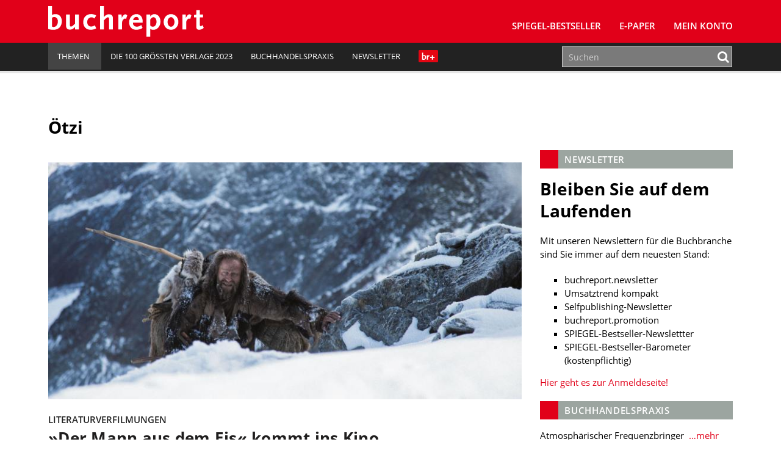

--- FILE ---
content_type: text/html; charset=UTF-8
request_url: https://www.buchreport.de/news/tag/oetzi/
body_size: 10575
content:
<!DOCTYPE html><html class="no-js" lang="de-DE"><head><meta charset="UTF-8"><meta name="viewport" content="width=device-width, initial-scale=1.0 minimum-scale=1.0"><meta name="google-site-verification" content="dGCbCswrjAP-4UqLlMlrFSuxddX3hI4_55AfeewBrBs"/><link rel="profile" href="http://gmpg.org/xfn/11"/><link rel="pingback" href="https://www.buchreport.de/wordpress/xmlrpc.php"/> <script>window['gtag_enable_tcf_support'] = true;</script> <script type="text/javascript">!function () {
			var e = function () {
				var e, t = "__tcfapiLocator", a = [], n = window;
				for (; n;) {
					try {
						if (n.frames[t]) {
							e = n;
							break
						}
					} catch (e) {
					}
					if (n === window.top) break;
					n = n.parent
				}
				e || (!function e() {
					var a = n.document, r = !!n.frames[t];
					if (!r) if (a.body) {
						var i = a.createElement("iframe");
						i.style.cssText = "display:none", i.name = t, a.body.appendChild(i)
					} else setTimeout(e, 5);
					return !r
				}(), n.__tcfapi = function () {
					for (var e, t = arguments.length, n = new Array(t), r = 0; r < t; r++) n[r] = arguments[r];
					if (!n.length) return a;
					if ("setGdprApplies" === n[0]) n.length > 3 && 2 === parseInt(n[1], 10) && "boolean" == typeof n[3] && (e = n[3], "function" == typeof n[2] && n[2]("set", !0)); else if ("ping" === n[0]) {
						var i = {gdprApplies: e, cmpLoaded: !1, cmpStatus: "stub"};
						"function" == typeof n[2] && n[2](i)
					} else a.push(n)
				}, n.addEventListener("message", (function (e) {
					var t = "string" == typeof e.data, a = {};
					try {
						a = t ? JSON.parse(e.data) : e.data
					} catch (e) {
					}
					var n = a.__tcfapiCall;
					n && window.__tcfapi(n.command, n.version, (function (a, r) {
						var i = {__tcfapiReturn: {returnValue: a, success: r, callId: n.callId}};
						t && (i = JSON.stringify(i)), e.source.postMessage(i, "*")
					}), n.parameter)
				}), !1))
			};
			"undefined" != typeof module ? module.exports = e : e()
		}();</script> <script>(function () {
			var s   = document.createElement('script');
			s.type  = 'text/javascript';
			s.async = true;
			s.src   = 'https://d.ba-content.de/cds/delivery/init';
			var sc  = document.getElementsByTagName('script')[0];
			sc.parentNode.insertBefore(s, sc);
		})();</script> <script async src="//service.buchreport.de/delivery/asyncjs.php"></script> <meta name='robots' content='index, follow, max-image-preview:large, max-snippet:-1, max-video-preview:-1' /><link media="all" href="https://www.buchreport.de/wp-content/cache/autoptimize/css/autoptimize_452fc9579dace50fc57f8484e2928323.css" rel="stylesheet" /><link media="print" href="https://www.buchreport.de/wp-content/cache/autoptimize/css/autoptimize_8ea68649a587cf516e3bfaa4e103e35a.css" rel="stylesheet" /><title>Ötzi Archive - buchreport</title><link rel="canonical" href="https://www.buchreport.de/news/tag/oetzi/" /><meta property="og:locale" content="de_DE" /><meta property="og:type" content="article" /><meta property="og:title" content="Ötzi Archive - buchreport" /><meta property="og:url" content="https://www.buchreport.de/news/tag/oetzi/" /><meta property="og:site_name" content="buchreport" /><meta property="og:image" content="http://www.buchreport.de/wp-content/uploads/2017/08/Logo_Flaeche_Facebook.png" /><meta name="twitter:card" content="summary" /><meta name="twitter:site" content="@buchreport" /> <script type="application/ld+json" class="yoast-schema-graph">{"@context":"https://schema.org","@graph":[{"@type":"WebSite","@id":"https://www.buchreport.de/#website","url":"https://www.buchreport.de/","name":"buchreport","description":"Fachzeitschrift f\u00fcr die deutschsprachige Buchbranche","potentialAction":[{"@type":"SearchAction","target":{"@type":"EntryPoint","urlTemplate":"https://www.buchreport.de/?s={search_term_string}"},"query-input":"required name=search_term_string"}],"inLanguage":"de-DE"},{"@type":"CollectionPage","@id":"https://www.buchreport.de/news/tag/oetzi/#webpage","url":"https://www.buchreport.de/news/tag/oetzi/","name":"\u00d6tzi Archive - buchreport","isPartOf":{"@id":"https://www.buchreport.de/#website"},"breadcrumb":{"@id":"https://www.buchreport.de/news/tag/oetzi/#breadcrumb"},"inLanguage":"de-DE","potentialAction":[{"@type":"ReadAction","target":["https://www.buchreport.de/news/tag/oetzi/"]}]},{"@type":"BreadcrumbList","@id":"https://www.buchreport.de/news/tag/oetzi/#breadcrumb","itemListElement":[{"@type":"ListItem","position":1,"name":"Startseite","item":"https://www.buchreport.de/"},{"@type":"ListItem","position":2,"name":"\u00d6tzi"}]}]}</script> <link rel='dns-prefetch' href='//storage.googleapis.com' /><link href='https://fonts.gstatic.com' crossorigin='anonymous' rel='preconnect' /><link rel="alternate" type="application/rss+xml" title="buchreport &raquo; Feed" href="https://www.buchreport.de/feed/" /><link rel="alternate" type="application/rss+xml" title="buchreport &raquo; Kommentar-Feed" href="https://www.buchreport.de/comments/feed/" /><link rel="alternate" type="text/calendar" title="buchreport &raquo; iCal Feed" href="https://www.buchreport.de/events/?ical=1" /><link rel="alternate" type="application/rss+xml" title="buchreport &raquo; Ötzi Schlagwort-Feed" href="https://www.buchreport.de/news/tag/oetzi/feed/" /><style id='global-styles-inline-css' type='text/css'>body{--wp--preset--color--black: #000000;--wp--preset--color--cyan-bluish-gray: #abb8c3;--wp--preset--color--white: #ffffff;--wp--preset--color--pale-pink: #f78da7;--wp--preset--color--vivid-red: #cf2e2e;--wp--preset--color--luminous-vivid-orange: #ff6900;--wp--preset--color--luminous-vivid-amber: #fcb900;--wp--preset--color--light-green-cyan: #7bdcb5;--wp--preset--color--vivid-green-cyan: #00d084;--wp--preset--color--pale-cyan-blue: #8ed1fc;--wp--preset--color--vivid-cyan-blue: #0693e3;--wp--preset--color--vivid-purple: #9b51e0;--wp--preset--gradient--vivid-cyan-blue-to-vivid-purple: linear-gradient(135deg,rgba(6,147,227,1) 0%,rgb(155,81,224) 100%);--wp--preset--gradient--light-green-cyan-to-vivid-green-cyan: linear-gradient(135deg,rgb(122,220,180) 0%,rgb(0,208,130) 100%);--wp--preset--gradient--luminous-vivid-amber-to-luminous-vivid-orange: linear-gradient(135deg,rgba(252,185,0,1) 0%,rgba(255,105,0,1) 100%);--wp--preset--gradient--luminous-vivid-orange-to-vivid-red: linear-gradient(135deg,rgba(255,105,0,1) 0%,rgb(207,46,46) 100%);--wp--preset--gradient--very-light-gray-to-cyan-bluish-gray: linear-gradient(135deg,rgb(238,238,238) 0%,rgb(169,184,195) 100%);--wp--preset--gradient--cool-to-warm-spectrum: linear-gradient(135deg,rgb(74,234,220) 0%,rgb(151,120,209) 20%,rgb(207,42,186) 40%,rgb(238,44,130) 60%,rgb(251,105,98) 80%,rgb(254,248,76) 100%);--wp--preset--gradient--blush-light-purple: linear-gradient(135deg,rgb(255,206,236) 0%,rgb(152,150,240) 100%);--wp--preset--gradient--blush-bordeaux: linear-gradient(135deg,rgb(254,205,165) 0%,rgb(254,45,45) 50%,rgb(107,0,62) 100%);--wp--preset--gradient--luminous-dusk: linear-gradient(135deg,rgb(255,203,112) 0%,rgb(199,81,192) 50%,rgb(65,88,208) 100%);--wp--preset--gradient--pale-ocean: linear-gradient(135deg,rgb(255,245,203) 0%,rgb(182,227,212) 50%,rgb(51,167,181) 100%);--wp--preset--gradient--electric-grass: linear-gradient(135deg,rgb(202,248,128) 0%,rgb(113,206,126) 100%);--wp--preset--gradient--midnight: linear-gradient(135deg,rgb(2,3,129) 0%,rgb(40,116,252) 100%);--wp--preset--duotone--dark-grayscale: url('#wp-duotone-dark-grayscale');--wp--preset--duotone--grayscale: url('#wp-duotone-grayscale');--wp--preset--duotone--purple-yellow: url('#wp-duotone-purple-yellow');--wp--preset--duotone--blue-red: url('#wp-duotone-blue-red');--wp--preset--duotone--midnight: url('#wp-duotone-midnight');--wp--preset--duotone--magenta-yellow: url('#wp-duotone-magenta-yellow');--wp--preset--duotone--purple-green: url('#wp-duotone-purple-green');--wp--preset--duotone--blue-orange: url('#wp-duotone-blue-orange');--wp--preset--font-size--small: 13px;--wp--preset--font-size--medium: 20px;--wp--preset--font-size--large: 36px;--wp--preset--font-size--x-large: 42px;}.has-black-color{color: var(--wp--preset--color--black) !important;}.has-cyan-bluish-gray-color{color: var(--wp--preset--color--cyan-bluish-gray) !important;}.has-white-color{color: var(--wp--preset--color--white) !important;}.has-pale-pink-color{color: var(--wp--preset--color--pale-pink) !important;}.has-vivid-red-color{color: var(--wp--preset--color--vivid-red) !important;}.has-luminous-vivid-orange-color{color: var(--wp--preset--color--luminous-vivid-orange) !important;}.has-luminous-vivid-amber-color{color: var(--wp--preset--color--luminous-vivid-amber) !important;}.has-light-green-cyan-color{color: var(--wp--preset--color--light-green-cyan) !important;}.has-vivid-green-cyan-color{color: var(--wp--preset--color--vivid-green-cyan) !important;}.has-pale-cyan-blue-color{color: var(--wp--preset--color--pale-cyan-blue) !important;}.has-vivid-cyan-blue-color{color: var(--wp--preset--color--vivid-cyan-blue) !important;}.has-vivid-purple-color{color: var(--wp--preset--color--vivid-purple) !important;}.has-black-background-color{background-color: var(--wp--preset--color--black) !important;}.has-cyan-bluish-gray-background-color{background-color: var(--wp--preset--color--cyan-bluish-gray) !important;}.has-white-background-color{background-color: var(--wp--preset--color--white) !important;}.has-pale-pink-background-color{background-color: var(--wp--preset--color--pale-pink) !important;}.has-vivid-red-background-color{background-color: var(--wp--preset--color--vivid-red) !important;}.has-luminous-vivid-orange-background-color{background-color: var(--wp--preset--color--luminous-vivid-orange) !important;}.has-luminous-vivid-amber-background-color{background-color: var(--wp--preset--color--luminous-vivid-amber) !important;}.has-light-green-cyan-background-color{background-color: var(--wp--preset--color--light-green-cyan) !important;}.has-vivid-green-cyan-background-color{background-color: var(--wp--preset--color--vivid-green-cyan) !important;}.has-pale-cyan-blue-background-color{background-color: var(--wp--preset--color--pale-cyan-blue) !important;}.has-vivid-cyan-blue-background-color{background-color: var(--wp--preset--color--vivid-cyan-blue) !important;}.has-vivid-purple-background-color{background-color: var(--wp--preset--color--vivid-purple) !important;}.has-black-border-color{border-color: var(--wp--preset--color--black) !important;}.has-cyan-bluish-gray-border-color{border-color: var(--wp--preset--color--cyan-bluish-gray) !important;}.has-white-border-color{border-color: var(--wp--preset--color--white) !important;}.has-pale-pink-border-color{border-color: var(--wp--preset--color--pale-pink) !important;}.has-vivid-red-border-color{border-color: var(--wp--preset--color--vivid-red) !important;}.has-luminous-vivid-orange-border-color{border-color: var(--wp--preset--color--luminous-vivid-orange) !important;}.has-luminous-vivid-amber-border-color{border-color: var(--wp--preset--color--luminous-vivid-amber) !important;}.has-light-green-cyan-border-color{border-color: var(--wp--preset--color--light-green-cyan) !important;}.has-vivid-green-cyan-border-color{border-color: var(--wp--preset--color--vivid-green-cyan) !important;}.has-pale-cyan-blue-border-color{border-color: var(--wp--preset--color--pale-cyan-blue) !important;}.has-vivid-cyan-blue-border-color{border-color: var(--wp--preset--color--vivid-cyan-blue) !important;}.has-vivid-purple-border-color{border-color: var(--wp--preset--color--vivid-purple) !important;}.has-vivid-cyan-blue-to-vivid-purple-gradient-background{background: var(--wp--preset--gradient--vivid-cyan-blue-to-vivid-purple) !important;}.has-light-green-cyan-to-vivid-green-cyan-gradient-background{background: var(--wp--preset--gradient--light-green-cyan-to-vivid-green-cyan) !important;}.has-luminous-vivid-amber-to-luminous-vivid-orange-gradient-background{background: var(--wp--preset--gradient--luminous-vivid-amber-to-luminous-vivid-orange) !important;}.has-luminous-vivid-orange-to-vivid-red-gradient-background{background: var(--wp--preset--gradient--luminous-vivid-orange-to-vivid-red) !important;}.has-very-light-gray-to-cyan-bluish-gray-gradient-background{background: var(--wp--preset--gradient--very-light-gray-to-cyan-bluish-gray) !important;}.has-cool-to-warm-spectrum-gradient-background{background: var(--wp--preset--gradient--cool-to-warm-spectrum) !important;}.has-blush-light-purple-gradient-background{background: var(--wp--preset--gradient--blush-light-purple) !important;}.has-blush-bordeaux-gradient-background{background: var(--wp--preset--gradient--blush-bordeaux) !important;}.has-luminous-dusk-gradient-background{background: var(--wp--preset--gradient--luminous-dusk) !important;}.has-pale-ocean-gradient-background{background: var(--wp--preset--gradient--pale-ocean) !important;}.has-electric-grass-gradient-background{background: var(--wp--preset--gradient--electric-grass) !important;}.has-midnight-gradient-background{background: var(--wp--preset--gradient--midnight) !important;}.has-small-font-size{font-size: var(--wp--preset--font-size--small) !important;}.has-medium-font-size{font-size: var(--wp--preset--font-size--medium) !important;}.has-large-font-size{font-size: var(--wp--preset--font-size--large) !important;}.has-x-large-font-size{font-size: var(--wp--preset--font-size--x-large) !important;}</style> <script type='text/javascript' src='https://www.buchreport.de/wordpress/wp-includes/js/jquery/jquery.min.js?ver=3.6.0' id='jquery-core-js'></script> <script type='text/javascript' id='jquery-migrate-js-after'>var Ads_BA_ADIDsite		= "buchreport.de";
		var Ads_BA_ADIDsection	= "rotation";
		var Ads_BA_keyword		= "";</script> <script type='text/javascript' id='ewd-feup-password-strength-js-extra'>var ewd_feup_ajax_translations = {"mismatch_label":"Mismatch","too_short_label":"Too Short","weak_label":"Weak","good_label":"Good","strong_label":"Strong"};</script> <script type='text/javascript' id='wh-solr-search-frontend-js-extra'>var WH_Solr_Search = {"ajaxurl":"https:\/\/www.buchreport.de\/wordpress\/wp-admin\/admin-ajax.php"};</script> <script type='text/javascript' src='https://storage.googleapis.com/ba_utils/bure.js?ver=1.1' id='br-adlib-js'></script> <link rel="https://api.w.org/" href="https://www.buchreport.de/wp-json/" /><link rel="alternate" type="application/json" href="https://www.buchreport.de/wp-json/wp/v2/tags/17006" /><link rel="EditURI" type="application/rsd+xml" title="RSD" href="https://www.buchreport.de/wordpress/xmlrpc.php?rsd" /><link rel="wlwmanifest" type="application/wlwmanifest+xml" href="https://www.buchreport.de/wordpress/wp-includes/wlwmanifest.xml" /> <script>var FEUP_Min_Pass = 3;</script><meta name="tec-api-version" content="v1"><meta name="tec-api-origin" content="https://www.buchreport.de"><link rel="alternate" href="https://www.buchreport.de/wp-json/tribe/events/v1/events/?tags=oetzi" /><link rel="shortcut icon" href="https://www.buchreport.de/wp-content/uploads/2016/07/f667d8187839565ae689e4aa87ebcb32_400x400.png"> <!--[if lt IE 9]> <script src="https://www.buchreport.de/wp-content/themes/buchreport/js/css3-mediaqueries.js"></script> <![endif]--><style type="text/css">.recentcomments a{display:inline !important;padding:0 !important;margin:0 !important;}</style><style type="text/css">.recentcomments a {
				display: inline !important;
				padding: 0 !important;
				margin: 0 !important;
			}</style><noscript><style>.lazyload[data-src]{display:none !important;}</style></noscript><style>.lazyload{background-image:none !important;}.lazyload:before{background-image:none !important;}</style><link rel="icon" href="https://www.buchreport.de/wp-content/uploads/2016/07/cropped-f667d8187839565ae689e4aa87ebcb32_400x400-32x32.png" sizes="32x32" /><link rel="icon" href="https://www.buchreport.de/wp-content/uploads/2016/07/cropped-f667d8187839565ae689e4aa87ebcb32_400x400-192x192.png" sizes="192x192" /><link rel="apple-touch-icon" href="https://www.buchreport.de/wp-content/uploads/2016/07/cropped-f667d8187839565ae689e4aa87ebcb32_400x400-180x180.png" /><meta name="msapplication-TileImage" content="https://www.buchreport.de/wp-content/uploads/2016/07/cropped-f667d8187839565ae689e4aa87ebcb32_400x400-270x270.png" /><style type="text/css" id="wp-custom-css">/*
Welcome to Custom CSS!

To learn how this works, see http://wp.me/PEmnE-Bt
*/

#pg-5-0 {
		margin-top: 20px;
    margin-bottom: 30px;
}

.logo-wrap {
	margin-left: 5px;
}

.kontakt-wrapper {
	float: left;
	margin: 0;
	min-width: 300px;
	width: 50%;
	padding-top: 20px;
}

.kontakt-wrapper-full {
	width: 100%;
	min-width: 300px;
	padding-top: 20px;
}

.kontakt-wrapper-full .kontakt-daten {
	min-width: 210px;
	margin: 0;
}

.kontakt-wrapper-full img,.kontakt-wrapper img {
	max-width: 97%;
	margin: -20px 1.25rem 1.25rem 0;
}

.kontakt-daten {
	float: left;
	max-height: 170px;
	min-height: 160px;
	min-width: 240px;
	margin: 0 0 30px;
}

.kontakt-daten-funktion {
	font-size: 14px;
	font-weight: 400;
	margin: -20px 0 10px;
}

.br-short-news-list-widget {
  margin-top:0px;
}

@media only screen and (max-width: 1200px) {
	
}

@media only screen and (max-width: 980px) {
	
}

@media only screen and (max-width: 767px) {
	.kontakt-wrapper {
		width: 100%;
	}
	
	.kontakt-wrapper img {
		max-width: 100%;
	}
	
	.kontakt-wrapper h4 {
		font-size: 1.2rem;
	}
	
	.kontakt-daten {
		min-width: 200px;
		margin-bottom: 30px;
	}
}

@media only screen and (max-width: 580px) {
	
}

@media only screen and (max-width: 420px) {
	
}

/* Angepasste Suchleiste */

.search-results .search-form .search-form-container,
.panel-grid-cell .search-form .search-form-container {
    max-width: 100%;
}

.search-results .search-field,
.panel-grid-cell .search-field{
    height: 50px;
}

.search-form .search-field {
    padding: 0px 10px;
	border:1px solid #cfcfcf
}

.search-results .search-form button .fa,
.panel-grid-cell .search-form button
.fa {
    color: #E10019
}

/* Bestseller Selectbox */

#bestsellermenu{
	text-align: right;
	margin: 0 0 -50px 0;
	position: relative;
}

#bestsellermenu::before {
  font-family: fontawesome;
  content: "\f107";
  font-size: 28px;
  position: absolute;
  right: 14px;
  top: 8px;
  color: #000;
	pointer-events: none;
}

#bestsellermenu select{
	-moz-appearance: none;
  -webkit-appearance: none;
  appearance: none;
  border: none;
	outline: none;
	-moz-padding-start: calc(10px - 3px);
		-webkit-padding-start: calc(10px - 3px);
	padding: 8px 10px;
	border-radius: 2px;
	background:#eae9e8;
	font-size:0.9rem;
	cursor: pointer;
	width: 55%;
}

@media only screen and (max-width: 800px) {
	#bestsellermenu{
		text-align: left;
		margin: 0;
	}
	#bestsellermenu select{
		width: 100%;
	}
	
}

.page-id-59 #bestsellermenu{
	margin: -67px 0 30px 0;
}

@media only screen and (max-width: 800px) {
	.page-id-59 #bestsellermenu{
		margin-top: -10px;
	}
}

/* Jahresbestseller Selectbox*/

/* Bestseller Selectbox */

#jahresbestsellermenu{
	text-align: right;
	margin: 0 0 -50px 0;
	position: relative;
}

#jahresbestsellermenu::before {
  font-family: fontawesome;
  content: "\f107";
  font-size: 28px;
  position: absolute;
  right: 14px;
  top: 8px;
  color: #000;
	pointer-events: none;
}

#jahresbestsellermenu select{
	-moz-appearance: none;
  -webkit-appearance: none;
  appearance: none;
  border: none;
	outline: none;
	-moz-padding-start: calc(10px - 3px);
		-webkit-padding-start: calc(10px - 3px);
	padding: 8px 10px;
	border-radius: 2px;
	background:#eae9e8;
	font-size:0.9rem;
	cursor: pointer;
	width: 55%;
}

@media only screen and (max-width: 800px) {
	#jahresbestsellermenu{
		text-align: left;
		margin: 0;
	}
	#jahresbestsellermenu select{
		width: 100%;
	}
	
}

.page-id-123857 #jahresbestsellermenu{
	margin: -67px 0 30px 0;
}

@media only screen and (max-width: 800px) {
	.page-id-123857 #jahresbestsellermenu{
		margin-top: -10px;
	}
}

/* Fiktive Bestsellerseite */
.page-id-110474 .breadcrumb a, .breadcrumb .bc-text {
	display: none;
}

/* br Weihanchtsaktion */
.page-id-122834 .br-container{
	background-color: #590118;
}

.page-id-123795 .br-container{
	background-color: #590118;
}

/* br Digitalkampgne */
.page-id-126138 .aligncenter{
	margin: 10px auto 10px auto;
}

/*BusinessAd ausblenden*/

#Ads_BA_FOOT{
	display: none;
	visibility: none;
}
#Ads_BA_FLB{
	display: none;
	visibility: none;
}

#Ads_BA_FOOT{
	display: none;
	visibility: none;
}
#Ads_BA_FLB{
	display: none;
	visibility: none;
}

#Ads_BA_FOOT{
	display: none;
	visibility: none;
}
#Ads_BA_FLB{
	display: none;
	visibility: none;
}

#Ads_BA_BS{
	display: none;
	visibility: none;
}

#Ads_BA_SKY{
	display: none;
	visibility: none;
}

.ba_header1{
	display: none;
	visibility: none;
}

.home page-template-default page page-id-127505 page-parent siteorigin-panels  siteorigin-panels-home tribe-js mh-right-sb sso-loggedout{
	background-color: #fff !important;
}

.billboard-wrapper{
	display: none;
	visibility: none;
}

/* Plenigo */

.page-checkout-checkout  #Ads_BA_FOOT{
	display: none;
	visibility: none;
}

.page-checkout-checkout  #Ads_BA_FLB{
	display: none;
	visibility: none;
}

.page-checkout-thankyou #Ads_BA_FOOT{
	display: none;
	visibility: none;
}

.page-checkout-thankyou #Ads_BA_FLB{
	display: none;
	visibility: none;
}

div.paywallContainer a[href] {
	color: #E10019;
}
div.paywallContainer a[href]:hover {
	color: #000000;
}

.annotation{font-size:0.8rem;padding:40px 0 0 0;}
.anno-cover{width:100px;padding: 3px;float: left;background: #fff;margin: -25px 0 0 15px;border:1px solid #cfcfcf;}
.anno-author {margin: 10px 0 10px 128px;font-size: 1rem;font-weight:700;color:#333;}
.anno-inner {background: #9a9a9a;margin: 0 0 20px 0; padding: 20px 25px;line-height:1.1rem;color:#fff;border-radius:3px;}
.anno-title {font-weight:600;margin:0 0 5px 128px;font-size:1.1rem;line-height:1.4rem}
.anno-misc {margin:10px 0 0 0;color:#333;font-size:0.8rem;font-weight:600;}
.anno-misc b{font-weight:900;}</style></head><body class="archive tag tag-oetzi tag-17006 tribe-no-js mh-right-sb sso-loggedout">
<script data-cfasync="false" data-no-defer="1">var ewww_webp_supported=false;</script><header class="mh-header"> <ins data-revive-zoneid="5" data-revive-id="0aa3b7bbbe809b25cd8e6d71a3c60104"></ins><div class="header-menu clearfix"><div class="wrapper-inner"><div class="mh-col mh-1-3 header-logo-full"> <a href="https://www.buchreport.de/" title="buchreport" rel="home"><div class="logo-wrap" role="banner"> <img src="[data-uri]" height="50" alt="buchreport" class="svg logo lazyload" data-src="https://www.buchreport.de/wp-content/themes/buchreport/images/logo.svg" decoding="async" /><noscript><img src="https://www.buchreport.de/wp-content/themes/buchreport/images/logo.svg" height="50" alt="buchreport" class="svg logo" data-eio="l" /></noscript> <img src="[data-uri]" height="50" alt="buchreport" class="svg logo logo-print lazyload" data-src="https://www.buchreport.de/wp-content/themes/buchreport/images/logo_red.svg" decoding="async" /><noscript><img src="https://www.buchreport.de/wp-content/themes/buchreport/images/logo_red.svg" height="50" alt="buchreport" class="svg logo logo-print" data-eio="l" /></noscript></div> </a></div><div class="main-nav-container"><nav class="main-nav clearfix"><div class="menu-main-navigation-container"><ul id="menu-main-navigation" class="menu"><li id="menu-item-61" class="menu-item menu-item-type-post_type menu-item-object-page menu-item-has-children menu-item-61"><a href="https://www.buchreport.de/spiegel-bestseller/">SPIEGEL-Bestseller</a><ul class="sub-menu"><li id="menu-item-109132" class="menu-item menu-item-type-custom menu-item-object-custom menu-item-109132"><a href="https://www.buchreport.de/spiegel-bestseller/">SPIEGEL-Bestsellerlisten</a></li><li id="menu-item-46689" class="menu-item menu-item-type-post_type menu-item-object-page menu-item-46689"><a href="https://www.buchreport.de/spiegel-bestseller/suche-im-bestsellerarchiv/">SPIEGEL-Bestsellerarchiv</a></li><li id="menu-item-125100" class="menu-item menu-item-type-custom menu-item-object-custom menu-item-125100"><a href="https://www.buchreport.de/spiegel-bestseller/jahresbestseller/">﻿SPIEGEL-Jahresbestseller</a></li><li id="menu-item-178" class="menu-item menu-item-type-post_type menu-item-object-page menu-item-178"><a href="https://www.buchreport.de/spiegel-bestseller/premiumbereich/">Login Premiumbereich</a></li><li id="menu-item-69264" class="menu-item menu-item-type-post_type menu-item-object-page menu-item-69264"><a href="https://www.buchreport.de/spiegel-bestseller/spiegel-bestseller-center/">SPIEGEL-Bestseller-Center</a></li><li id="menu-item-114912" class="menu-item menu-item-type-custom menu-item-object-custom menu-item-114912"><a href="https://www.buchreport.de/spiegel-bestseller/spiegel-bestseller-produkte/">SPIEGEL-Bestseller-Services</a></li><li id="menu-item-118300" class="menu-item menu-item-type-custom menu-item-object-custom menu-item-118300"><a href="https://www.buchreport.de/spiegel-bestseller/spiegel-bestseller-center/spiegel-bestseller-siegel/">SPIEGEL-Bestseller-Siegel</a></li><li id="menu-item-165" class="menu-item menu-item-type-post_type menu-item-object-page menu-item-165"><a href="https://www.buchreport.de/spiegel-bestseller/spiegel-bestsellerplakate/">SPIEGEL-Bestseller-Plakate</a></li><li id="menu-item-170" class="menu-item menu-item-type-post_type menu-item-object-page menu-item-170"><a href="https://www.buchreport.de/spiegel-bestseller/spiegel-bestseller-widget/">SPIEGEL-Bestseller für Ihre Webseite</a></li><li id="menu-item-173" class="menu-item menu-item-type-post_type menu-item-object-page menu-item-173"><a href="https://www.buchreport.de/spiegel-bestseller/ermittlung-der-bestseller/">Ermittlung der SPIEGEL-Bestseller</a></li><li id="menu-item-118299" class="menu-item menu-item-type-custom menu-item-object-custom menu-item-has-children menu-item-118299"><a href="//buchreport.de">Weitere Bestsellerrankings</a><ul class="sub-menu"><li id="menu-item-107827" class="menu-item menu-item-type-post_type menu-item-object-page menu-item-107827"><a href="https://www.buchreport.de/bestsellerlisten-a-ch/">Bestsellerlisten (AT/CH)</a></li><li id="menu-item-115824" class="menu-item menu-item-type-post_type menu-item-object-page menu-item-115824"><a href="https://www.buchreport.de/internationale-bestseller/">Bestsellerlisten (international)</a></li><li id="menu-item-122546" class="menu-item menu-item-type-custom menu-item-object-custom menu-item-122546"><a href="https://www.buchreport.de/themenbestseller/">Themenbestseller</a></li></ul></li></ul></li><li id="menu-item-169016" class="menu-item menu-item-type-custom menu-item-object-custom menu-item-169016"><a href="https://www.buchreport.de/e-paper/">E-Paper</a></li><li id="menu-item-143959" class="menu-item menu-item-type-post_type menu-item-object-page menu-item-143959"><a href="https://www.buchreport.de/konto/">Mein Konto</a></li><li class="login-placeholder"></li><li id="menu-item-logout" class="hidden-sm menu-item menu-item-type-custom menu-item-object-custom menu-item-logout logout-link" style="display:none;"><a href="/?plenigoSsoLogout=1&redirectUrl=/news/tag/oetzi/"><i class="fa fa-user"></i>br+ Logout</a></li><li id="menu-item-login" class="hidden-sm menu-item menu-item-type-custom menu-item-object-custom menu-item-login login-link" style="display:none;"><a href="/login/?redirect=/news/tag/oetzi/"><i class="fa fa-user"></i>br+ Login</a></li></ul></div><div class="clearfix"><ul id="menu-meta-navigation" class="visible-sm meta-navigation-sm"><li id="menu-item-109081" class="menu-item menu-item-type-custom menu-item-object-custom menu-item-home menu-item-has-children menu-item-109081"><a href="https://www.buchreport.de"><span>Themen</span><i class="_mi _after dashicons dashicons-arrow-down-alt2" aria-hidden="true"></i></a><ul class="sub-menu"><li id="menu-item-109082" class="menu-item menu-item-type-custom menu-item-object-custom menu-item-109082"><a href="https://www.buchreport.de/news/markt/">Markt</a></li><li id="menu-item-109085" class="menu-item menu-item-type-custom menu-item-object-custom menu-item-109085"><a href="https://www.buchreport.de/news/verlage/">Verlage</a></li><li id="menu-item-109086" class="menu-item menu-item-type-custom menu-item-object-custom menu-item-109086"><a href="https://www.buchreport.de/news/handel/">Handel</a></li><li id="menu-item-109087" class="menu-item menu-item-type-custom menu-item-object-custom menu-item-109087"><a href="https://www.buchreport.de/news/verband/">Verband</a></li><li id="menu-item-109088" class="menu-item menu-item-type-custom menu-item-object-custom menu-item-109088"><a href="https://www.buchreport.de/news/autoren/">Bücher und Autoren</a></li><li id="menu-item-109089" class="menu-item menu-item-type-custom menu-item-object-custom menu-item-109089"><a href="https://www.buchreport.de/news/personalia/">Personalia</a></li><li id="menu-item-151515" class="menu-item menu-item-type-custom menu-item-object-custom menu-item-151515"><a href="https://www.buchreport.de/news/audio">Audio</a></li><li id="menu-item-164830" class="menu-item menu-item-type-custom menu-item-object-custom menu-item-164830"><a href="https://www.buchreport.de/news-2-2-2-2/comic-manga/">Comic und Manga</a></li><li id="menu-item-109090" class="menu-item menu-item-type-custom menu-item-object-custom menu-item-109090"><a href="https://www.buchreport.de/news/digital/">Digital</a></li><li id="menu-item-164843" class="menu-item menu-item-type-custom menu-item-object-custom menu-item-164843"><a href="https://www.buchreport.de/news-2-2-2-2/fachinformation-wissenschaft/">Fachinformation und Wissenschaft</a></li><li id="menu-item-109091" class="menu-item menu-item-type-custom menu-item-object-custom menu-item-109091"><a href="https://www.buchreport.de/news/hr-channel/">HR</a></li><li id="menu-item-109092" class="menu-item menu-item-type-custom menu-item-object-custom menu-item-109092"><a href="https://www.buchreport.de/news/it-channel/">IT</a></li><li id="menu-item-109093" class="menu-item menu-item-type-custom menu-item-object-custom menu-item-109093"><a href="https://www.buchreport.de/news/channel-strategie-transformation/">Strategie und Transformation</a></li><li id="menu-item-109175" class="menu-item menu-item-type-custom menu-item-object-custom menu-item-109175"><a href="https://buchreport.de/news/selfpublishing/">Selfpublishing</a></li><li id="menu-item-109094" class="menu-item menu-item-type-custom menu-item-object-custom menu-item-109094"><a href="https://www.buchreport.de/news/aus-den-unternehmen/">Aus den Unternehmen</a></li></ul></li><li id="menu-item-163847" class="menu-item menu-item-type-custom menu-item-object-custom menu-item-163847"><a href="https://www.buchreport.de/?getVerlag=uebersicht">Die 100 größten Verlage 2023</a></li><li id="menu-item-141157" class="menu-item menu-item-type-custom menu-item-object-custom menu-item-141157"><a href="https://www.buchreport.de/buchhandelspraxis/">Buchhandelspraxis</a></li><li id="menu-item-91705" class="menu-item menu-item-type-post_type menu-item-object-page menu-item-91705"><a href="https://www.buchreport.de/newsletter/">Newsletter</a></li><li><div class="newLogo" onclick="javascript:window.location.href='https://www.buchreport.de/news/artikel-zum-einzelkauf/'"></div></li></ul></div></nav></div></div></div><div class="header-wrap clearfix"><div class="wrapper-inner clearfix"><div class="wrapper-inner-left"><nav class="header-nav hidden-sm clearfix"><div class="clearfix"><ul id="menu-meta-navigation-1" class=""><li class="menu-item menu-item-type-custom menu-item-object-custom menu-item-home menu-item-has-children menu-item-109081"><a href="https://www.buchreport.de"><span>Themen</span><i class="_mi _after dashicons dashicons-arrow-down-alt2" aria-hidden="true"></i></a><ul class="sub-menu"><li class="menu-item menu-item-type-custom menu-item-object-custom menu-item-109082"><a href="https://www.buchreport.de/news/markt/">Markt</a></li><li class="menu-item menu-item-type-custom menu-item-object-custom menu-item-109085"><a href="https://www.buchreport.de/news/verlage/">Verlage</a></li><li class="menu-item menu-item-type-custom menu-item-object-custom menu-item-109086"><a href="https://www.buchreport.de/news/handel/">Handel</a></li><li class="menu-item menu-item-type-custom menu-item-object-custom menu-item-109087"><a href="https://www.buchreport.de/news/verband/">Verband</a></li><li class="menu-item menu-item-type-custom menu-item-object-custom menu-item-109088"><a href="https://www.buchreport.de/news/autoren/">Bücher und Autoren</a></li><li class="menu-item menu-item-type-custom menu-item-object-custom menu-item-109089"><a href="https://www.buchreport.de/news/personalia/">Personalia</a></li><li class="menu-item menu-item-type-custom menu-item-object-custom menu-item-151515"><a href="https://www.buchreport.de/news/audio">Audio</a></li><li class="menu-item menu-item-type-custom menu-item-object-custom menu-item-164830"><a href="https://www.buchreport.de/news-2-2-2-2/comic-manga/">Comic und Manga</a></li><li class="menu-item menu-item-type-custom menu-item-object-custom menu-item-109090"><a href="https://www.buchreport.de/news/digital/">Digital</a></li><li class="menu-item menu-item-type-custom menu-item-object-custom menu-item-164843"><a href="https://www.buchreport.de/news-2-2-2-2/fachinformation-wissenschaft/">Fachinformation und Wissenschaft</a></li><li class="menu-item menu-item-type-custom menu-item-object-custom menu-item-109091"><a href="https://www.buchreport.de/news/hr-channel/">HR</a></li><li class="menu-item menu-item-type-custom menu-item-object-custom menu-item-109092"><a href="https://www.buchreport.de/news/it-channel/">IT</a></li><li class="menu-item menu-item-type-custom menu-item-object-custom menu-item-109093"><a href="https://www.buchreport.de/news/channel-strategie-transformation/">Strategie und Transformation</a></li><li class="menu-item menu-item-type-custom menu-item-object-custom menu-item-109175"><a href="https://buchreport.de/news/selfpublishing/">Selfpublishing</a></li><li class="menu-item menu-item-type-custom menu-item-object-custom menu-item-109094"><a href="https://www.buchreport.de/news/aus-den-unternehmen/">Aus den Unternehmen</a></li></ul></li><li class="menu-item menu-item-type-custom menu-item-object-custom menu-item-163847"><a href="https://www.buchreport.de/?getVerlag=uebersicht">Die 100 größten Verlage 2023</a></li><li class="menu-item menu-item-type-custom menu-item-object-custom menu-item-141157"><a href="https://www.buchreport.de/buchhandelspraxis/">Buchhandelspraxis</a></li><li class="menu-item menu-item-type-post_type menu-item-object-page menu-item-91705"><a href="https://www.buchreport.de/newsletter/">Newsletter</a></li><li><div class="newLogo" onclick="javascript:window.location.href='https://www.buchreport.de/news/artikel-zum-einzelkauf/'"></div></li></ul></div></nav><div class="visible-sm menu-item-login-sm"> <a href="/login/?redirect=/news/tag/oetzi/" style="display:none;" class="login-link"><i class="fa fa-user"></i><span class="label">br+ Login</span></a></div></div><div class="header-search"><form role="search" method="get" class="search-form" action="https://www.buchreport.de/"><div class="search-form-container clearfix"> <span class="screen-reader-text"> Suchen </span> <input type="text" class="search-field" placeholder="Suchen" value="" name="s" title="Suchen" /> <button type="submit" class="search-submit" value="Suchen"> <i class="fa fa-search"></i> </button></div></form></div></div></div></header><div class="br-container"><div id="mh-wrapper"> <ins data-revive-zoneid="6" data-revive-id="0aa3b7bbbe809b25cd8e6d71a3c60104"></ins><div class="page-full-width clearfix"><nav class="breadcrumb"> <span class="bc-text">Ötzi</span></nav><h1 class="page-title">Ötzi</h1><div id="main-content" class="mh-content"><h1 class="page-title"></h1><p class="no-access-text"><article class="content-list clearfix post-70978 post type-post status-publish format-standard hentry category-autoren tag-albert-zink tag-coco tag-denver-moore tag-der-hoerverlag tag-der-mann-aus-dem-eis tag-dhv tag-disney tag-egmont-schneiderbuch tag-francke-buchhandlung tag-genauso-anders-wie-ich tag-lebendiger-als-das-leben tag-nelson tag-oetzi tag-pixar tag-ravensburger-buchverlag tag-reclam tag-ron-hall"><div class="content-list-excerpt"><header class="content-list-header"><div class="news-large-image"> <img src="[data-uri]" width="777" height="389" alt="»Der Mann aus dem Eis« kommt ins Kino" title="„Der Mann aus dem Eis“ (Szenenfoto: Martin Rattini for Port-Au-Prince Film/Echofilm" data-src="https://www.buchreport.de/wp-content/uploads/2017/11/Eis_800.jpg" decoding="async" class="lazyload" /><noscript><img src="https://www.buchreport.de/wp-content/uploads/2017/11/Eis_800.jpg" width="777" height="389" alt="»Der Mann aus dem Eis« kommt ins Kino" title="„Der Mann aus dem Eis“ (Szenenfoto: Martin Rattini for Port-Au-Prince Film/Echofilm" data-eio="l" /></noscript></div><h5 class="entry-meta-headline">Literaturverfilmungen</h5><h3 class="content-list-title"> <a href="https://www.buchreport.de/news/der-mann-aus-dem-eis-kommt-ins-kino/" title="»Der Mann aus dem Eis« kommt ins Kino" rel="bookmark"> »Der Mann aus dem Eis« kommt ins Kino </a></h3></header><p>„Ötzi“ stapft ins Kino: Für das steinzeitliche Survival-Drama „Der Mann aus dem Eis“ (Filmstart am 30. November) hat sich Jürgen Vogel in Felle gehüllt. Reclam bringt das Buch zum Film.<a href="https://www.buchreport.de/news/der-mann-aus-dem-eis-kommt-ins-kino/" class="more-link"> &#8230; mehr</a></p></div></article><hr class="mh-separator content-list-separator"></p></div><div id="sidebar-tag-page" style="float:right;" class="sidebar-tag-page widget-area mh-sidebar entry-content" role="complementary"><div id="black-studio-tinymce-56" class="sb-widget tag-page-sidebar widget_black_studio_tinymce"><h3 class="widget-title">Newsletter</h3><div class="textwidget"><div class="wysija_text_container"><h1>Bleiben Sie auf dem Laufenden</h1><p>Mit unseren Newslettern für die Buchbranche sind Sie immer auf dem neuesten Stand:</p><ul><li>buchreport.newsletter</li><li>Umsatztrend kompakt</li><li>Selfpublishing-Newsletter</li><li>buchreport.promotion</li><li>SPIEGEL-Bestseller-Newslettter</li><li>SPIEGEL-Bestseller-Barometer (kostenpflichtig)</li></ul><p><a href="https://www.buchreport.de/newsletter/" target="_blank" rel="noopener">Hier geht es zur Anmeldeseite!</a></div></div></div><div id="br_short_news_list-6" class="sb-widget tag-page-sidebar br_short_news_list"><h3 class="widget-title"><a href="https://www.buchreport.de/news/category/buchhandel/buchhandelspraxis/" class="widget-title-link">Buchhandelspraxis</a></h3><div class="br-short-news-list-widget clearfix"><li class="news clearfix"><article><div class="short-news"> Atmosphärischer Frequenzbringer <a href="https://www.buchreport.de/news/atmosphaerischer-frequenzbringer/" class="more-link"> &nbsp;&hellip;mehr </a></div></article></li><li class="news clearfix"><article><div class="short-news"> »Spätlese« à la Buchhandlung Backhaus <a href="https://www.buchreport.de/news/spaetlese-a-la-buchhandlung-backhaus/" class="more-link"> &nbsp;&hellip;mehr </a></div></article></li><li class="news clearfix"><article><div class="short-news"> Carsten Wist will’s weiter wissen <a href="https://www.buchreport.de/news/carsten-wist-wills-weiter-wissen/" class="more-link"> &nbsp;&hellip;mehr </a></div></article></li><li class="news clearfix"><article><div class="short-news"> Auf der Tonspur durch den Laden <a href="https://www.buchreport.de/news/auf-der-tonspur-durch-den-laden/" class="more-link"> &nbsp;&hellip;mehr </a></div></article></li><li class="news clearfix"><article><div class="short-news"> Frisches Netzwerken am Main <a href="https://www.buchreport.de/news/frisches-netzwerken-am-main/" class="more-link"> &nbsp;&hellip;mehr </a></div></article></li></div><hr class="mh-separator"></div></div></div> <a href="#" class="back-to-top"> <i class="fa fa-angle-up"></i> </a><div style="text-align: center;"></div></div></div><footer class="mh-footer"><div class="wrapper-inner clearfix"></div><div class="footer-bottom"><div class="wrapper-inner clearfix"><nav class="footer-nav footer-left clearfix"><div class="menu-footer-navigation-left-container"><ul id="menu-footer-navigation-left" class="menu"><li id="menu-item-101" class="menu-item menu-item-type-post_type menu-item-object-page menu-item-101"><a href="https://www.buchreport.de/uber-buchreport/">Über buchreport</a></li><li id="menu-item-102" class="menu-item menu-item-type-post_type menu-item-object-page menu-item-102"><a href="https://www.buchreport.de/impressum/">Impressum</a></li><li id="menu-item-100" class="menu-item menu-item-type-post_type menu-item-object-page menu-item-100"><a href="https://www.buchreport.de/agb/">AGB</a></li><li id="menu-item-80655" class="menu-item menu-item-type-post_type menu-item-object-page menu-item-80655"><a href="https://www.buchreport.de/datenschutz/">Datenschutz</a></li></ul></div></nav><nav class="footer-nav footer-right clearfix"></nav></div><div class="wrapper-inner clearfix"><nav class="social-nav clearfix"><div class="menu-social-media-container"><ul id="menu-social-media" class=""><li id="menu-item-49" class="menu-item menu-item-type-custom menu-item-object-custom menu-item-49"><a target="_blank" rel="noopener" href="https://facebook.com/buchreport"><span class="fa-stack"><i class="fa fa-stack-2x"></i><i class="fa fa-mh-social fa-stack-1x"></i></span><span class="screen-reader-text">Menu Item</span></a></li><li id="menu-item-55" class="menu-item menu-item-type-custom menu-item-object-custom menu-item-55"><a target="_blank" rel="noopener" href="https://twitter.com/buchreport"><span class="fa-stack"><i class="fa fa-stack-2x"></i><i class="fa fa-mh-social fa-stack-1x"></i></span><span class="screen-reader-text">Menu Item</span></a></li><li id="menu-item-56" class="menu-item menu-item-type-custom menu-item-object-custom menu-item-56"><a target="_blank" rel="noopener" href="https://www.instagram.com/explore/tags/buchreport"><span class="fa-stack"><i class="fa fa-stack-2x"></i><i class="fa fa-mh-social fa-stack-1x"></i></span><span class="screen-reader-text">Menu Item</span></a></li><li id="menu-item-58" class="menu-item menu-item-type-custom menu-item-object-custom menu-item-58"><a target="_blank" rel="noopener" href="/feed/"><span class="fa-stack"><i class="fa fa-stack-2x"></i><i class="fa fa-mh-social fa-stack-1x"></i></span><span class="screen-reader-text">Menu Item</span></a></li></ul></div></nav><div class="copyright-wrap"><p class="copyright">&copy; 2026 buchreport.de</p></div></div></div></footer> <script>( function ( body ) {
			'use strict';
			body.className = body.className.replace( /\btribe-no-js\b/, 'tribe-js' );
		} )( document.body );</script> <script>var tribe_l10n_datatables = {"aria":{"sort_ascending":": aktivieren, um Spalte aufsteigend zu sortieren","sort_descending":": aktivieren, um Spalte absteigend zu sortieren"},"length_menu":"Show _MENU_ entries","empty_table":"Keine Daten verf\u00fcgbar in der Tabelle","info":"Zeige von _START_ bis _END_ von ingesamt _TOTAL_ Eintr\u00e4gen","info_empty":"Zeige 0 bis 0 von 0 Eintr\u00e4gen","info_filtered":"(gefiltert von _MAX_ Gesamt Eintr\u00e4gen)","zero_records":"Keine Zeilen gefunden","search":"Suche:","all_selected_text":"Alle Objekte auf dieser Seite wurden selektiert. ","select_all_link":"Alle Seiten selektieren","clear_selection":"Auswahl aufheben.","pagination":{"all":"Alle","next":"N\u00e4chste","previous":"Vorherige"},"select":{"rows":{"0":"","_":": Ausgew\u00e4hlte %d Zeilen","1":": Ausgew\u00e4hlte 1 Zeile"}},"datepicker":{"dayNames":["Sonntag","Montag","Dienstag","Mittwoch","Donnerstag","Freitag","Samstag"],"dayNamesShort":["So","Mo","Di","Mi","Do","Fr","Sa"],"dayNamesMin":["S","M","D","M","D","F","S"],"monthNames":["Januar","Februar","M\u00e4rz","April","Mai","Juni","Juli","August","September","Oktober","November","Dezember"],"monthNamesShort":["Januar","Februar","M\u00e4rz","April","Mai","Juni","Juli","August","September","Oktober","November","Dezember"],"monthNamesMin":["Jan","Feb","Mrz","Apr","Mai","Jun","Jul","Aug","Sep","Okt","Nov","Dez"],"nextText":"Weiter","prevText":"Zur\u00fcck","currentText":"Heute","closeText":"Erledigt","today":"Heute","clear":"Leeren"}};</script><script type='text/javascript' id='eio-lazy-load-js-before'>var eio_lazy_vars = {"exactdn_domain":"","skip_autoscale":0,"threshold":0};</script> <script type='text/javascript' id='toc-front-js-extra'>var tocplus = {"smooth_scroll":"1","visibility_show":"Anzeigen","visibility_hide":"Ausblenden","width":"Auto"};</script>  <script async src="https://www.googletagmanager.com/gtag/js?id=G-0R3TFYNTMQ"></script> <script>window.dataLayer = window.dataLayer || [];

		function gtag() {
			dataLayer.push(arguments);
		}

		gtag('js', new Date());

		gtag('config', 'G-0R3TFYNTMQ');</script> <script defer src="https://www.buchreport.de/wp-content/cache/autoptimize/js/autoptimize_f79c47956c5a27ad39870996696f5db3.js"></script></body></html>